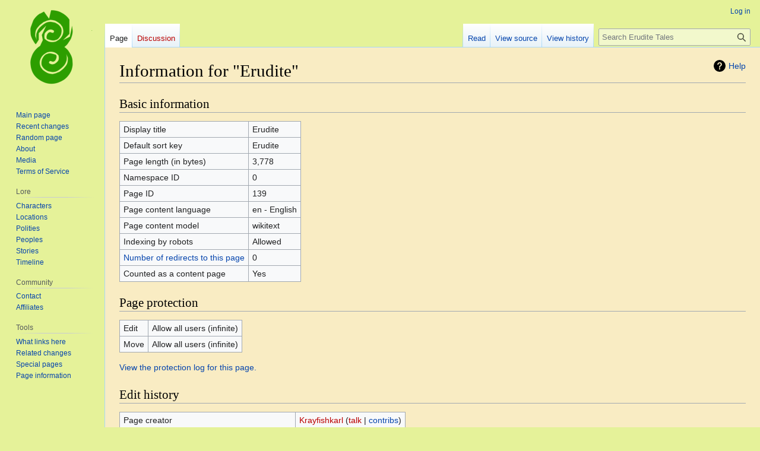

--- FILE ---
content_type: text/html; charset=UTF-8
request_url: https://erudite-tales.com/index.php?title=Erudite&action=info
body_size: 4214
content:
<!DOCTYPE html>
<html class="client-nojs" lang="en" dir="ltr">
<head>
<meta charset="UTF-8">
<title>Information for "Erudite" - Erudite Tales</title>
<script>(function(){var className="client-js";var cookie=document.cookie.match(/(?:^|; )kra1717_q94o1_tv85_mwclientpreferences=([^;]+)/);if(cookie){cookie[1].split('%2C').forEach(function(pref){className=className.replace(new RegExp('(^| )'+pref.replace(/-clientpref-\w+$|[^\w-]+/g,'')+'-clientpref-\\w+( |$)'),'$1'+pref+'$2');});}document.documentElement.className=className;}());RLCONF={"wgBreakFrames":true,"wgSeparatorTransformTable":["",""],"wgDigitTransformTable":["",""],"wgDefaultDateFormat":"dmy","wgMonthNames":["","January","February","March","April","May","June","July","August","September","October","November","December"],"wgRequestId":"aXOxfkereuR2zBe0maFt3QAADSc","wgCanonicalNamespace":"","wgCanonicalSpecialPageName":false,"wgNamespaceNumber":0,"wgPageName":"Erudite","wgTitle":"Erudite","wgCurRevisionId":761,"wgRevisionId":0,"wgArticleId":139,"wgIsArticle":false,"wgIsRedirect":false,"wgAction":"info","wgUserName":null,"wgUserGroups":["*"],"wgCategories":[],"wgPageViewLanguage":"en",
"wgPageContentLanguage":"en","wgPageContentModel":"wikitext","wgRelevantPageName":"Erudite","wgRelevantArticleId":139,"wgIsProbablyEditable":false,"wgRelevantPageIsProbablyEditable":false,"wgRestrictionEdit":[],"wgRestrictionMove":[]};RLSTATE={"site.styles":"ready","user.styles":"ready","user":"ready","user.options":"loading","mediawiki.interface.helpers.styles":"ready","mediawiki.action.styles":"ready","mediawiki.helplink":"ready","skins.vector.styles.legacy":"ready"};RLPAGEMODULES=["site","mediawiki.page.ready","skins.vector.legacy.js"];</script>
<script>(RLQ=window.RLQ||[]).push(function(){mw.loader.impl(function(){return["user.options@12s5i",function($,jQuery,require,module){mw.user.tokens.set({"patrolToken":"+\\","watchToken":"+\\","csrfToken":"+\\"});
}];});});</script>
<link rel="stylesheet" href="/load.php?lang=en&amp;modules=mediawiki.action.styles%7Cmediawiki.helplink%7Cmediawiki.interface.helpers.styles%7Cskins.vector.styles.legacy&amp;only=styles&amp;skin=vector">
<script async="" src="/load.php?lang=en&amp;modules=startup&amp;only=scripts&amp;raw=1&amp;skin=vector"></script>
<meta name="ResourceLoaderDynamicStyles" content="">
<link rel="stylesheet" href="/load.php?lang=en&amp;modules=site.styles&amp;only=styles&amp;skin=vector">
<meta name="generator" content="MediaWiki 1.42.5">
<meta name="robots" content="noindex,nofollow,max-image-preview:standard">
<meta name="format-detection" content="telephone=no">
<meta name="viewport" content="width=1000">
<link rel="icon" href="/images/6/64/Favicon.ico">
<link rel="search" type="application/opensearchdescription+xml" href="/opensearch_desc.php" title="Erudite Tales (en)">
<link rel="EditURI" type="application/rsd+xml" href="http://erudite-tales.com/api.php?action=rsd">
<link rel="alternate" type="application/atom+xml" title="Erudite Tales Atom feed" href="/index.php?title=Special:RecentChanges&amp;feed=atom">
</head>
<body class="skin-vector-legacy mediawiki ltr sitedir-ltr mw-hide-empty-elt ns-0 ns-subject page-Erudite rootpage-Erudite skin-vector action-info"><div id="mw-page-base" class="noprint"></div>
<div id="mw-head-base" class="noprint"></div>
<div id="content" class="mw-body" role="main">
	<a id="top"></a>
	<div id="siteNotice"></div>
	<div class="mw-indicators">
	<div id="mw-indicator-mw-helplink" class="mw-indicator"><a href="https://www.mediawiki.org/wiki/Special:MyLanguage/Page_information" target="_blank" class="mw-helplink">Help</a></div>
	</div>
	<h1 id="firstHeading" class="firstHeading mw-first-heading">Information for "Erudite"</h1>
	<div id="bodyContent" class="vector-body">
		
		<div id="contentSub"><div id="mw-content-subtitle"></div></div>
		<div id="contentSub2"></div>
		
		<div id="jump-to-nav"></div>
		<a class="mw-jump-link" href="#mw-head">Jump to navigation</a>
		<a class="mw-jump-link" href="#searchInput">Jump to search</a>
		<div id="mw-content-text" class="mw-body-content"><h2 id="Basic_information"><span id="mw-pageinfo-header-basic"></span>Basic information</h2>
<table class="wikitable mw-page-info">
<tr id="mw-pageinfo-display-title" style="vertical-align: top;"><td>Display title</td><td>Erudite</td></tr>
<tr id="mw-pageinfo-default-sort" style="vertical-align: top;"><td>Default sort key</td><td>Erudite</td></tr>
<tr id="mw-pageinfo-length" style="vertical-align: top;"><td>Page length (in bytes)</td><td>3,778</td></tr>
<tr id="mw-pageinfo-namespace-id" style="vertical-align: top;"><td>Namespace ID</td><td>0</td></tr>
<tr id="mw-pageinfo-article-id" style="vertical-align: top;"><td>Page ID</td><td>139</td></tr>
<tr style="vertical-align: top;"><td>Page content language</td><td>en - English</td></tr>
<tr id="mw-pageinfo-content-model" style="vertical-align: top;"><td>Page content model</td><td>wikitext</td></tr>
<tr id="mw-pageinfo-robot-policy" style="vertical-align: top;"><td>Indexing by robots</td><td>Allowed</td></tr>
<tr style="vertical-align: top;"><td><a href="/index.php?title=Special:WhatLinksHere/Erudite&amp;hidelinks=1&amp;hidetrans=1" title="Special:WhatLinksHere/Erudite">Number of redirects to this page</a></td><td>0</td></tr>
<tr id="mw-pageinfo-contentpage" style="vertical-align: top;"><td>Counted as a content page</td><td>Yes</td></tr>
</table>
<h2 id="Page_protection"><span id="mw-pageinfo-header-restrictions"></span>Page protection</h2>
<table class="wikitable mw-page-info">
<tr id="mw-restriction-edit" style="vertical-align: top;"><td>Edit</td><td>Allow all users (infinite)</td></tr>
<tr id="mw-restriction-move" style="vertical-align: top;"><td>Move</td><td>Allow all users (infinite)</td></tr>
</table>
<a href="/index.php?title=Special:Log&amp;type=protect&amp;page=Erudite" title="Special:Log">View the protection log for this page.</a>
<h2 id="Edit_history"><span id="mw-pageinfo-header-edits"></span>Edit history</h2>
<table class="wikitable mw-page-info">
<tr id="mw-pageinfo-firstuser" style="vertical-align: top;"><td>Page creator</td><td><a href="/index.php?title=User:Krayfishkarl&amp;action=edit&amp;redlink=1" class="new mw-userlink" title="User:Krayfishkarl (page does not exist)" data-mw-revid="221"><bdi>Krayfishkarl</bdi></a> <span class="mw-usertoollinks">(<a href="/index.php?title=User_talk:Krayfishkarl&amp;action=edit&amp;redlink=1" class="new mw-usertoollinks-talk" title="User talk:Krayfishkarl (page does not exist)">talk</a> | <a href="/wiki/Special:Contributions/Krayfishkarl" class="mw-usertoollinks-contribs" title="Special:Contributions/Krayfishkarl">contribs</a>)</span></td></tr>
<tr id="mw-pageinfo-firsttime" style="vertical-align: top;"><td>Date of page creation</td><td><a href="/index.php?title=Erudite&amp;oldid=221" title="Erudite">15:23, 6 February 2023</a></td></tr>
<tr id="mw-pageinfo-lastuser" style="vertical-align: top;"><td>Latest editor</td><td><a href="/index.php?title=User:Krayfishkarl&amp;action=edit&amp;redlink=1" class="new mw-userlink" title="User:Krayfishkarl (page does not exist)" data-mw-revid="761"><bdi>Krayfishkarl</bdi></a> <span class="mw-usertoollinks">(<a href="/index.php?title=User_talk:Krayfishkarl&amp;action=edit&amp;redlink=1" class="new mw-usertoollinks-talk" title="User talk:Krayfishkarl (page does not exist)">talk</a> | <a href="/wiki/Special:Contributions/Krayfishkarl" class="mw-usertoollinks-contribs" title="Special:Contributions/Krayfishkarl">contribs</a>)</span></td></tr>
<tr id="mw-pageinfo-lasttime" style="vertical-align: top;"><td>Date of latest edit</td><td><a href="/index.php?title=Erudite&amp;oldid=761" title="Erudite">02:21, 17 March 2025</a></td></tr>
<tr id="mw-pageinfo-edits" style="vertical-align: top;"><td>Total number of edits</td><td>10</td></tr>
<tr id="mw-pageinfo-authors" style="vertical-align: top;"><td>Total number of distinct authors</td><td>2</td></tr>
<tr id="mw-pageinfo-recent-edits" style="vertical-align: top;"><td>Recent number of edits (within past 90 days)</td><td>0</td></tr>
<tr id="mw-pageinfo-recent-authors" style="vertical-align: top;"><td>Recent number of distinct authors</td><td>0</td></tr>
</table>
<h2 id="Page_properties"><span id="mw-pageinfo-header-properties"></span>Page properties</h2>
<table class="wikitable mw-page-info">
<tr id="mw-pageinfo-templates" style="vertical-align: top;"><td>Transcluded template (1)</td><td><div class="mw-templatesUsedExplanation"><p>Template used on this page:
</p></div><ul>
<li><a href="/wiki/Template:Main" title="Template:Main">Template:Main</a> (<a href="/index.php?title=Template:Main&amp;action=edit" title="Template:Main">view source</a>) </li></ul></td></tr>
</table>

<div class="printfooter" data-nosnippet="">Retrieved from "<a dir="ltr" href="http://erudite-tales.com/wiki/Erudite">http://erudite-tales.com/wiki/Erudite</a>"</div></div>
		<div id="catlinks" class="catlinks catlinks-allhidden" data-mw="interface"></div>
	</div>
</div>

<div id="mw-navigation">
	<h2>Navigation menu</h2>
	<div id="mw-head">
		
<nav id="p-personal" class="mw-portlet mw-portlet-personal vector-user-menu-legacy vector-menu" aria-labelledby="p-personal-label" role="navigation"  >
	<h3
		id="p-personal-label"
		
		class="vector-menu-heading "
	>
		<span class="vector-menu-heading-label">Personal tools</span>
	</h3>
	<div class="vector-menu-content">
		
		<ul class="vector-menu-content-list">
			
			<li id="pt-login" class="mw-list-item"><a href="/index.php?title=Special:UserLogin&amp;returnto=Erudite&amp;returntoquery=action%3Dinfo" title="You are encouraged to log in; however, it is not mandatory [o]" accesskey="o"><span>Log in</span></a></li>
		</ul>
		
	</div>
</nav>

		<div id="left-navigation">
			
<nav id="p-namespaces" class="mw-portlet mw-portlet-namespaces vector-menu-tabs vector-menu-tabs-legacy vector-menu" aria-labelledby="p-namespaces-label" role="navigation"  >
	<h3
		id="p-namespaces-label"
		
		class="vector-menu-heading "
	>
		<span class="vector-menu-heading-label">Namespaces</span>
	</h3>
	<div class="vector-menu-content">
		
		<ul class="vector-menu-content-list">
			
			<li id="ca-nstab-main" class="selected mw-list-item"><a href="/wiki/Erudite" title="View the content page [c]" accesskey="c"><span>Page</span></a></li><li id="ca-talk" class="new mw-list-item"><a href="/index.php?title=Talk:Erudite&amp;action=edit&amp;redlink=1" rel="discussion" title="Discussion about the content page (page does not exist) [t]" accesskey="t"><span>Discussion</span></a></li>
		</ul>
		
	</div>
</nav>

			
<nav id="p-variants" class="mw-portlet mw-portlet-variants emptyPortlet vector-menu-dropdown vector-menu" aria-labelledby="p-variants-label" role="navigation"  >
	<input type="checkbox"
		id="p-variants-checkbox"
		role="button"
		aria-haspopup="true"
		data-event-name="ui.dropdown-p-variants"
		class="vector-menu-checkbox"
		aria-labelledby="p-variants-label"
	>
	<label
		id="p-variants-label"
		
		class="vector-menu-heading "
	>
		<span class="vector-menu-heading-label">English</span>
	</label>
	<div class="vector-menu-content">
		
		<ul class="vector-menu-content-list">
			
			
		</ul>
		
	</div>
</nav>

		</div>
		<div id="right-navigation">
			
<nav id="p-views" class="mw-portlet mw-portlet-views vector-menu-tabs vector-menu-tabs-legacy vector-menu" aria-labelledby="p-views-label" role="navigation"  >
	<h3
		id="p-views-label"
		
		class="vector-menu-heading "
	>
		<span class="vector-menu-heading-label">Views</span>
	</h3>
	<div class="vector-menu-content">
		
		<ul class="vector-menu-content-list">
			
			<li id="ca-view" class="mw-list-item"><a href="/wiki/Erudite"><span>Read</span></a></li><li id="ca-viewsource" class="mw-list-item"><a href="/index.php?title=Erudite&amp;action=edit" title="This page is protected.&#10;You can view its source [e]" accesskey="e"><span>View source</span></a></li><li id="ca-history" class="mw-list-item"><a href="/index.php?title=Erudite&amp;action=history" title="Past revisions of this page [h]" accesskey="h"><span>View history</span></a></li>
		</ul>
		
	</div>
</nav>

			
<nav id="p-cactions" class="mw-portlet mw-portlet-cactions emptyPortlet vector-menu-dropdown vector-menu" aria-labelledby="p-cactions-label" role="navigation"  title="More options" >
	<input type="checkbox"
		id="p-cactions-checkbox"
		role="button"
		aria-haspopup="true"
		data-event-name="ui.dropdown-p-cactions"
		class="vector-menu-checkbox"
		aria-labelledby="p-cactions-label"
	>
	<label
		id="p-cactions-label"
		
		class="vector-menu-heading "
	>
		<span class="vector-menu-heading-label">More</span>
	</label>
	<div class="vector-menu-content">
		
		<ul class="vector-menu-content-list">
			
			
		</ul>
		
	</div>
</nav>

			
<div id="p-search" role="search" class="vector-search-box-vue  vector-search-box-show-thumbnail vector-search-box-auto-expand-width vector-search-box">
	<h3 >Search</h3>
	<form action="/index.php" id="searchform" class="vector-search-box-form">
		<div id="simpleSearch"
			class="vector-search-box-inner"
			 data-search-loc="header-navigation">
			<input class="vector-search-box-input"
				 type="search" name="search" placeholder="Search Erudite Tales" aria-label="Search Erudite Tales" autocapitalize="sentences" title="Search Erudite Tales [f]" accesskey="f" id="searchInput"
			>
			<input type="hidden" name="title" value="Special:Search">
			<input id="mw-searchButton"
				 class="searchButton mw-fallbackSearchButton" type="submit" name="fulltext" title="Search the pages for this text" value="Search">
			<input id="searchButton"
				 class="searchButton" type="submit" name="go" title="Go to a page with this exact name if it exists" value="Go">
		</div>
	</form>
</div>

		</div>
	</div>
	
<div id="mw-panel" class="vector-legacy-sidebar">
	<div id="p-logo" role="banner">
		<a class="mw-wiki-logo" href="/wiki/Main_Page"
			title="Visit the main page"></a>
	</div>
	
<nav id="p-navigation" class="mw-portlet mw-portlet-navigation vector-menu-portal portal vector-menu" aria-labelledby="p-navigation-label" role="navigation"  >
	<h3
		id="p-navigation-label"
		
		class="vector-menu-heading "
	>
		<span class="vector-menu-heading-label">Navigation</span>
	</h3>
	<div class="vector-menu-content">
		
		<ul class="vector-menu-content-list">
			
			<li id="n-mainpage-description" class="mw-list-item"><a href="/wiki/Main_Page" title="Visit the main page [z]" accesskey="z"><span>Main page</span></a></li><li id="n-recentchanges" class="mw-list-item"><a href="/wiki/Special:RecentChanges" title="A list of recent changes in the wiki [r]" accesskey="r"><span>Recent changes</span></a></li><li id="n-randompage" class="mw-list-item"><a href="/wiki/Special:Random" title="Load a random page [x]" accesskey="x"><span>Random page</span></a></li><li id="n-About" class="mw-list-item"><a href="/wiki/Erudite_Tales:About"><span>About</span></a></li><li id="n-Media" class="mw-list-item"><a href="/wiki/Erudite_Tales:Media"><span>Media</span></a></li><li id="n-Terms-of-Service" class="mw-list-item"><a href="/wiki/Erudite_Tales:Terms_of_Service"><span>Terms of Service</span></a></li>
		</ul>
		
	</div>
</nav>

	
<nav id="p-Lore" class="mw-portlet mw-portlet-Lore vector-menu-portal portal vector-menu" aria-labelledby="p-Lore-label" role="navigation"  >
	<h3
		id="p-Lore-label"
		
		class="vector-menu-heading "
	>
		<span class="vector-menu-heading-label">Lore</span>
	</h3>
	<div class="vector-menu-content">
		
		<ul class="vector-menu-content-list">
			
			<li id="n-Characters" class="mw-list-item"><a href="/wiki/Category:Characters"><span>Characters</span></a></li><li id="n-Locations" class="mw-list-item"><a href="/wiki/Category:Locations"><span>Locations</span></a></li><li id="n-Polities" class="mw-list-item"><a href="/wiki/Category:Polities"><span>Polities</span></a></li><li id="n-Peoples" class="mw-list-item"><a href="/wiki/Category:Peoples"><span>Peoples</span></a></li><li id="n-Stories" class="mw-list-item"><a href="/wiki/Category:Stories"><span>Stories</span></a></li><li id="n-Timeline" class="mw-list-item"><a href="/wiki/Category:Timeline"><span>Timeline</span></a></li>
		</ul>
		
	</div>
</nav>

<nav id="p-Community" class="mw-portlet mw-portlet-Community vector-menu-portal portal vector-menu" aria-labelledby="p-Community-label" role="navigation"  >
	<h3
		id="p-Community-label"
		
		class="vector-menu-heading "
	>
		<span class="vector-menu-heading-label">Community</span>
	</h3>
	<div class="vector-menu-content">
		
		<ul class="vector-menu-content-list">
			
			<li id="n-Contact" class="mw-list-item"><a href="/wiki/Erudite_Tales:Contact"><span>Contact</span></a></li><li id="n-Affiliates" class="mw-list-item"><a href="/wiki/Erudite_Tales:Affiliates"><span>Affiliates</span></a></li>
		</ul>
		
	</div>
</nav>

<nav id="p-tb" class="mw-portlet mw-portlet-tb vector-menu-portal portal vector-menu" aria-labelledby="p-tb-label" role="navigation"  >
	<h3
		id="p-tb-label"
		
		class="vector-menu-heading "
	>
		<span class="vector-menu-heading-label">Tools</span>
	</h3>
	<div class="vector-menu-content">
		
		<ul class="vector-menu-content-list">
			
			<li id="t-whatlinkshere" class="mw-list-item"><a href="/wiki/Special:WhatLinksHere/Erudite" title="A list of all wiki pages that link here [j]" accesskey="j"><span>What links here</span></a></li><li id="t-recentchangeslinked" class="mw-list-item"><a href="/wiki/Special:RecentChangesLinked/Erudite" rel="nofollow" title="Recent changes in pages linked from this page [k]" accesskey="k"><span>Related changes</span></a></li><li id="t-specialpages" class="mw-list-item"><a href="/wiki/Special:SpecialPages" title="A list of all special pages [q]" accesskey="q"><span>Special pages</span></a></li><li id="t-info" class="mw-list-item"><a href="/index.php?title=Erudite&amp;action=info" title="More information about this page"><span>Page information</span></a></li>
		</ul>
		
	</div>
</nav>

	
</div>

</div>

<footer id="footer" class="mw-footer" role="contentinfo" >
	<ul id="footer-info">
</ul>

	<ul id="footer-places">
	<li id="footer-places-privacy"><a href="/wiki/Erudite_Tales:Privacy_policy">Privacy policy</a></li>
	<li id="footer-places-about"><a href="/wiki/Erudite_Tales:About">About Erudite Tales</a></li>
	<li id="footer-places-disclaimers"><a href="/wiki/Erudite_Tales:General_disclaimer">Disclaimers</a></li>
</ul>

	<ul id="footer-icons" class="noprint">
	<li id="footer-poweredbyico"><a href="https://www.mediawiki.org/"><img src="/resources/assets/poweredby_mediawiki_88x31.png" alt="Powered by MediaWiki" srcset="/resources/assets/poweredby_mediawiki_132x47.png 1.5x, /resources/assets/poweredby_mediawiki_176x62.png 2x" width="88" height="31" loading="lazy"></a></li>
</ul>

</footer>

<script>(RLQ=window.RLQ||[]).push(function(){mw.config.set({"wgBackendResponseTime":1052});});</script>
</body>
</html>

--- FILE ---
content_type: text/css; charset=utf-8
request_url: https://erudite-tales.com/load.php?lang=en&modules=site.styles&only=styles&skin=vector
body_size: 472
content:
body.page-Main_Page.action-view h1.firstHeading,body.page-Main_Page.action-submit h1.firstHeading{display:none}div#mw-page-base{background:none }html,body{background:#e5f299}div.mw-body{background-color:RGB(249,236,195);color:#000000}div.mw-body-content{background-color:RGB(249,236,195)}table.mp-topbanner{background-color:RGB(249,236,195)}.headerbarcenter{align:center;margin:5px;padding:5px;color:white;font-size:200%;font-weight:bold;text-shadow:1px 1px 2px #222;width:30ex }.setting{display:inline-block;position:relative;font-size:0;margin:2px}.setting a{width:100%;height:101%;clip:rect(0px,230px,125px,0px);display:inline-block;font-style:normal;color:black;position:absolute;line-height:29px;font-size:25px;text-decoration:none;background-color:rgba(255,255,255,0.6);display:flex;flex-direction:column;justify-content:center}.setting a:hover{background-color:rgba(0,0,0,0.3)}.setting-container{margin:0 auto 3em}.infobox .navbar{font-size:100%}.navbox .navbar{display:block;font-size:100%}.navbox-title .navbar{float:left;text-align:left;margin-right:0.5em}.infobox{border:1px solid #000000;border-spacing:3px;background-color:#ffffcc;color:#000000;margin:0.5em 0 0.5em 1em;padding:0.2em;float:right;clear:right;font-size:88%;line-height:1.5em}.infobox caption{font-size:300%;font-weight:bold;padding:0.2em}.infobox td,.infobox th{vertical-align:top;text-align:left}.infobox.bordered{border-collapse:collapse}.infobox.bordered td,.infobox.bordered th{border:1px solid #a2a9b1}.infobox.bordered .borderless td,.infobox.bordered .borderless th{border:0}.infobox.sisterproject{width:20em;font-size:90%}.infobox.standard-talk{border:1px solid #c0c090;background-color:#000000}.infobox.standard-talk.bordered td,.infobox.standard-talk.bordered th{border:1px solid #c0c090}.infobox.bordered .mergedtoprow td,.infobox.bordered .mergedtoprow th{border:0;border-top:1px solid #a2a9b1;border-right:1px solid #a2a9b1}.infobox.bordered .mergedrow td,.infobox.bordered .mergedrow th{border:0;border-right:1px solid #a2a9b1}.infobox.geography{border-collapse:collapse;line-height:1.2em;font-size:90%}.infobox.geography td,.infobox.geography th{border-top:1px solid #a2a9b1;padding:0.4em 0.6em 0.4em 0.6em}.infobox.geography .mergedtoprow td,.infobox.geography .mergedtoprow th{border-top:1px solid #a2a9b1;padding:0.4em 0.6em 0.2em 0.6em}.infobox.geography .mergedrow td,.infobox.geography .mergedrow th{border:0;padding:0 0.6em 0.2em 0.6em}.infobox.geography .mergedbottomrow td,.infobox.geography .mergedbottomrow th{border-top:0;border-bottom:1px solid #a2a9b1;padding:0 0.6em 0.4em 0.6em}.infobox.geography .maptable td,.infobox.geography .maptable th{border:0;padding:0}